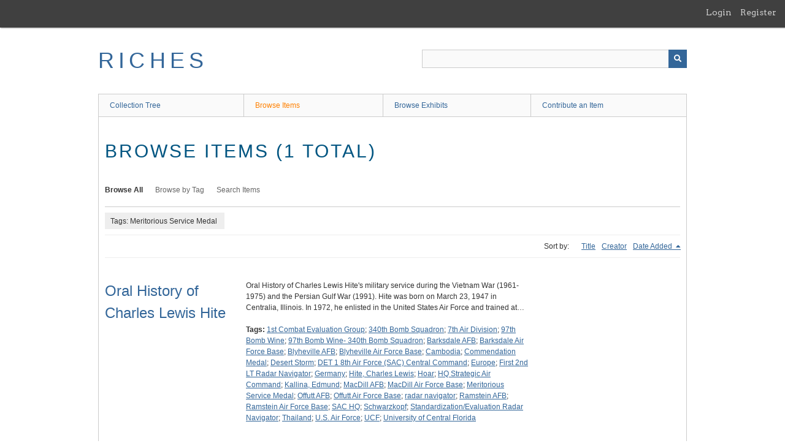

--- FILE ---
content_type: text/html; charset=utf-8
request_url: https://richesmi.cah.ucf.edu/omeka/items/browse?tags=Meritorious+Service+Medal
body_size: 3029
content:
<!DOCTYPE html>
<html class="" lang="en-US">
<head>
    <meta charset="utf-8">
    <meta name="viewport" content="width=device-width, initial-scale=1" />
           
        <title>Browse Items &middot; RICHES</title>

    <link rel="alternate" type="application/rss+xml" title="Omeka RSS Feed" href="/omeka/items/browse?tags=Meritorious+Service+Medal&amp;output=rss2" /><link rel="alternate" type="application/atom+xml" title="Omeka Atom Feed" href="/omeka/items/browse?tags=Meritorious+Service+Medal&amp;output=atom" />
    <script async src="https://www.googletagmanager.com/gtag/js?id=G-8S9MQNYZED"></script>
<script>
  window.dataLayer = window.dataLayer || [];
  function gtag(){dataLayer.push(arguments);}
  gtag('js', new Date());

  gtag('config', "G-8S9MQNYZED");
</script>    <!-- Stylesheets -->
    <link href="/omeka/application/views/scripts/css/public.css?v=3.1.2" media="screen" rel="stylesheet" type="text/css" >
<link href="/omeka/plugins/GuestUser/views/public/css/guest-user.css?v=3.1.2" media="all" rel="stylesheet" type="text/css" >
<link href="//fonts.googleapis.com/css?family=Arvo:400" media="screen" rel="stylesheet" type="text/css" >
<link href="/omeka/application/views/scripts/css/admin-bar.css?v=3.1.2" media="screen" rel="stylesheet" type="text/css" >
<link href="/omeka/application/views/scripts/css/iconfonts.css?v=3.1.2" media="all" rel="stylesheet" type="text/css" >
<link href="/omeka/themes/theme-berlin/css/skeleton.css?v=3.1.2" media="all" rel="stylesheet" type="text/css" >
<link href="/omeka/themes/theme-berlin/css/style.css?v=3.1.2" media="all" rel="stylesheet" type="text/css" >    <!-- JavaScripts -->
                        <script type="text/javascript" src="//ajax.googleapis.com/ajax/libs/jquery/3.6.0/jquery.min.js"></script>
<script type="text/javascript">
    //<!--
    window.jQuery || document.write("<script type=\"text\/javascript\" src=\"\/omeka\/application\/views\/scripts\/javascripts\/vendor\/jquery.js?v=3.1.2\" charset=\"utf-8\"><\/script>")    //-->
</script>
<script type="text/javascript" src="//ajax.googleapis.com/ajax/libs/jqueryui/1.12.1/jquery-ui.min.js"></script>
<script type="text/javascript">
    //<!--
    window.jQuery.ui || document.write("<script type=\"text\/javascript\" src=\"\/omeka\/application\/views\/scripts\/javascripts\/vendor\/jquery-ui.js?v=3.1.2\" charset=\"utf-8\"><\/script>")    //-->
</script>
<script type="text/javascript" src="/omeka/application/views/scripts/javascripts/vendor/jquery.ui.touch-punch.js"></script>
<script type="text/javascript">
    //<!--
    jQuery.noConflict();    //-->
</script>
<script type="text/javascript" src="/omeka/plugins/GuestUser/views/public/javascripts/guest-user.js?v=3.1.2"></script>
<!--[if (gte IE 6)&(lte IE 8)]><script type="text/javascript" src="/omeka/application/views/scripts/javascripts/vendor/selectivizr.js?v=3.1.2"></script><![endif]-->
<script type="text/javascript" src="/omeka/application/views/scripts/javascripts/vendor/respond.js?v=3.1.2"></script>
<script type="text/javascript" src="/omeka/application/views/scripts/javascripts/vendor/jquery-accessibleMegaMenu.js?v=3.1.2"></script>
<script type="text/javascript" src="/omeka/themes/theme-berlin/javascripts/berlin.js?v=3.1.2"></script>
<script type="text/javascript" src="/omeka/application/views/scripts/javascripts/globals.js?v=3.1.2"></script></head>
 <body class="admin-bar items browse">
    <a href="#content" id="skipnav">Skip to main content</a>
    <nav id="admin-bar">

<ul class="navigation">
    <li>
        <a id="menu-guest-user-login" href="/omeka/guest-user/user/login">Login</a>
    </li>
    <li>
        <a id="menu-guest-user-register" href="/omeka/guest-user/user/register">Register</a>
    </li>
</ul></nav>
        <header role="banner">
            <div id='guest-user-register-info'></div>            <div id="site-title"><a href="https://richesmi.cah.ucf.edu/omeka" >RICHES</a>
</div>

            <div id="search-container" role="search">

                                <form id="search-form" name="search-form" action="/omeka/search" aria-label="Search" method="get">    <input type="text" name="query" id="query" value="" title="Query" aria-label="Query" aria-labelledby="search-form query">            <input type="hidden" name="query_type" value="keyword" id="query_type">                <input type="hidden" name="record_types[]" value="Item">                <input type="hidden" name="record_types[]" value="Collection">                <input type="hidden" name="record_types[]" value="Exhibit">                <button name="submit_search" id="submit_search" type="submit" value="Submit" title="Submit" class="button" aria-label="Submit" aria-labelledby="search-form submit_search"><span class="icon" aria-hidden="true"></span></button></form>
            </div>
        </header>

         <div id="primary-nav" role="navigation">
             <ul class="navigation">
    <li>
        <a href="/omeka/collection-tree">Collection Tree</a>
    </li>
    <li class="active">
        <a href="/omeka/items/browse">Browse Items</a>
    </li>
    <li>
        <a href="/omeka/exhibits">Browse Exhibits</a>
    </li>
    <li>
        <a href="/omeka/contribution">Contribute an Item</a>
    </li>
</ul>         </div>

         <div id="mobile-nav" role="navigation" aria-label="Mobile Navigation">
             <ul class="navigation">
    <li>
        <a href="/omeka/collection-tree">Collection Tree</a>
    </li>
    <li class="active">
        <a href="/omeka/items/browse">Browse Items</a>
    </li>
    <li>
        <a href="/omeka/exhibits">Browse Exhibits</a>
    </li>
    <li>
        <a href="/omeka/contribution">Contribute an Item</a>
    </li>
</ul>         </div>
        
    <div id="content" role="main" tabindex="-1">


<h1>Browse Items (1 total)</h1>

<nav class="items-nav navigation secondary-nav">
    <ul class="navigation">
    <li class="active">
        <a href="/omeka/items/browse">Browse All</a>
    </li>
    <li>
        <a href="/omeka/items/tags">Browse by Tag</a>
    </li>
    <li>
        <a href="/omeka/items/search">Search Items</a>
    </li>
</ul></nav>

<div id="item-filters"><ul><li class="tags">Tags: Meritorious Service Medal</li></ul></div>


<div id="sort-links">
    <span class="sort-label">Sort by: </span><ul id="sort-links-list"><li  ><a href="/omeka/items/browse?tags=Meritorious+Service+Medal&amp;sort_field=Dublin+Core%2CTitle" aria-label="Sort ascending Title" title="Sort ascending">Title <span role="presentation" class="sort-icon"></span></a></li><li  ><a href="/omeka/items/browse?tags=Meritorious+Service+Medal&amp;sort_field=Dublin+Core%2CCreator" aria-label="Sort ascending Creator" title="Sort ascending">Creator <span role="presentation" class="sort-icon"></span></a></li><li class="sorting desc" ><a href="/omeka/items/browse?tags=Meritorious+Service+Medal&amp;sort_field=added&amp;sort_dir=a" aria-label="Sorting descending Date Added" title="Sorting descending">Date Added <span role="presentation" class="sort-icon"></span></a></li></ul></div>


<div class="item record">
    <h2><a href="/omeka/items/show/633" class="permalink">Oral History of Charles Lewis Hite</a></h2>
    <div class="item-meta">
    
        <div class="item-description">
        Oral History of Charles Lewis Hite&#039;s military service during the Vietnam War (1961-1975) and the Persian Gulf War (1991). Hite was born on March 23, 1947 in Centralia, Illinois. In 1972, he enlisted in the United States Air Force and trained at…    </div>
    
        <div class="tags"><p><strong>Tags:</strong>
        <a href="/omeka/items/browse?tags=1st+Combat+Evaluation+Group" rel="tag">1st Combat Evaluation Group</a>; <a href="/omeka/items/browse?tags=340th+Bomb+Squadron" rel="tag">340th Bomb Squadron</a>; <a href="/omeka/items/browse?tags=7th+Air+Division" rel="tag">7th Air Division</a>; <a href="/omeka/items/browse?tags=97th+Bomb+Wine" rel="tag">97th Bomb Wine</a>; <a href="/omeka/items/browse?tags=97th+Bomb+Wine-+340th+Bomb+Squadron" rel="tag">97th Bomb Wine- 340th Bomb Squadron</a>; <a href="/omeka/items/browse?tags=Barksdale+AFB" rel="tag">Barksdale AFB</a>; <a href="/omeka/items/browse?tags=Barksdale+Air+Force+Base" rel="tag">Barksdale Air Force Base</a>; <a href="/omeka/items/browse?tags=Blyheville+AFB" rel="tag">Blyheville AFB</a>; <a href="/omeka/items/browse?tags=Blyheville+Air+Force+Base" rel="tag">Blyheville Air Force Base</a>; <a href="/omeka/items/browse?tags=Cambodia" rel="tag">Cambodia</a>; <a href="/omeka/items/browse?tags=Commendation+Medal" rel="tag">Commendation Medal</a>; <a href="/omeka/items/browse?tags=Desert+Storm" rel="tag">Desert Storm</a>; <a href="/omeka/items/browse?tags=DET+1+8th+Air+Force+%28SAC%29+Central+Command" rel="tag">DET 1 8th Air Force (SAC) Central Command</a>; <a href="/omeka/items/browse?tags=Europe" rel="tag">Europe</a>; <a href="/omeka/items/browse?tags=First+2nd+LT+Radar+Navigator" rel="tag">First 2nd LT Radar Navigator</a>; <a href="/omeka/items/browse?tags=Germany" rel="tag">Germany</a>; <a href="/omeka/items/browse?tags=Hite%2C+Charles+Lewis" rel="tag">Hite, Charles Lewis</a>; <a href="/omeka/items/browse?tags=Hoar" rel="tag">Hoar</a>; <a href="/omeka/items/browse?tags=HQ+Strategic+Air+Command" rel="tag">HQ Strategic Air Command</a>; <a href="/omeka/items/browse?tags=Kallina%2C+Edmund" rel="tag">Kallina, Edmund</a>; <a href="/omeka/items/browse?tags=MacDill+AFB" rel="tag">MacDill AFB</a>; <a href="/omeka/items/browse?tags=MacDill+Air+Force+Base" rel="tag">MacDill Air Force Base</a>; <a href="/omeka/items/browse?tags=Meritorious+Service+Medal" rel="tag">Meritorious Service Medal</a>; <a href="/omeka/items/browse?tags=Offutt+AFB" rel="tag">Offutt AFB</a>; <a href="/omeka/items/browse?tags=Offutt+Air+Force+Base" rel="tag">Offutt Air Force Base</a>; <a href="/omeka/items/browse?tags=radar+navigator" rel="tag">radar navigator</a>; <a href="/omeka/items/browse?tags=Ramstein+AFB" rel="tag">Ramstein AFB</a>; <a href="/omeka/items/browse?tags=Ramstein+Air+Force+Base" rel="tag">Ramstein Air Force Base</a>; <a href="/omeka/items/browse?tags=SAC+HQ" rel="tag">SAC HQ</a>; <a href="/omeka/items/browse?tags=Schwarzkopf" rel="tag">Schwarzkopf</a>; <a href="/omeka/items/browse?tags=Standardization%2FEvaluation+Radar+Navigator" rel="tag">Standardization/Evaluation Radar Navigator</a>; <a href="/omeka/items/browse?tags=Thailand" rel="tag">Thailand</a>; <a href="/omeka/items/browse?tags=U.S.+Air+Force" rel="tag">U.S. Air Force</a>; <a href="/omeka/items/browse?tags=UCF" rel="tag">UCF</a>; <a href="/omeka/items/browse?tags=University+of+Central+Florida" rel="tag">University of Central Florida</a></p>
    </div>
    
    
    </div><!-- end class="item-meta" -->
</div><!-- end class="item hentry" -->


<div id="outputs">
    <span class="outputs-label">Output Formats</span>
                <p id="output-format-list">
        <a href="/omeka/items/browse?tags=Meritorious+Service+Medal&amp;output=atom">atom</a>, <a href="/omeka/items/browse?tags=Meritorious+Service+Medal&amp;output=dc-rdf">dc-rdf</a>, <a href="/omeka/items/browse?tags=Meritorious+Service+Medal&amp;output=dcmes-xml">dcmes-xml</a>, <a href="/omeka/items/browse?tags=Meritorious+Service+Medal&amp;output=json">json</a>, <a href="/omeka/items/browse?tags=Meritorious+Service+Medal&amp;output=omeka-xml">omeka-xml</a>, <a href="/omeka/items/browse?tags=Meritorious+Service+Medal&amp;output=rss2">rss2</a>        </p>
    </div>


</div><!-- end content -->

<footer role="contentinfo">

    <div id="footer-content" class="center-div">
                        <nav><ul class="navigation">
    <li>
        <a href="/omeka/collection-tree">Collection Tree</a>
    </li>
    <li class="active">
        <a href="/omeka/items/browse">Browse Items</a>
    </li>
    <li>
        <a href="/omeka/exhibits">Browse Exhibits</a>
    </li>
    <li>
        <a href="/omeka/contribution">Contribute an Item</a>
    </li>
</ul></nav>
        <p>Proudly powered by <a href="http://omeka.org">Omeka</a>.</p>

    </div><!-- end footer-content -->

     
</footer>

<script type="text/javascript">
    jQuery(document).ready(function(){
        Omeka.showAdvancedForm();
        Omeka.skipNav();
        Omeka.megaMenu();
        Berlin.dropDown();
    });
</script>

</body>

</html>
